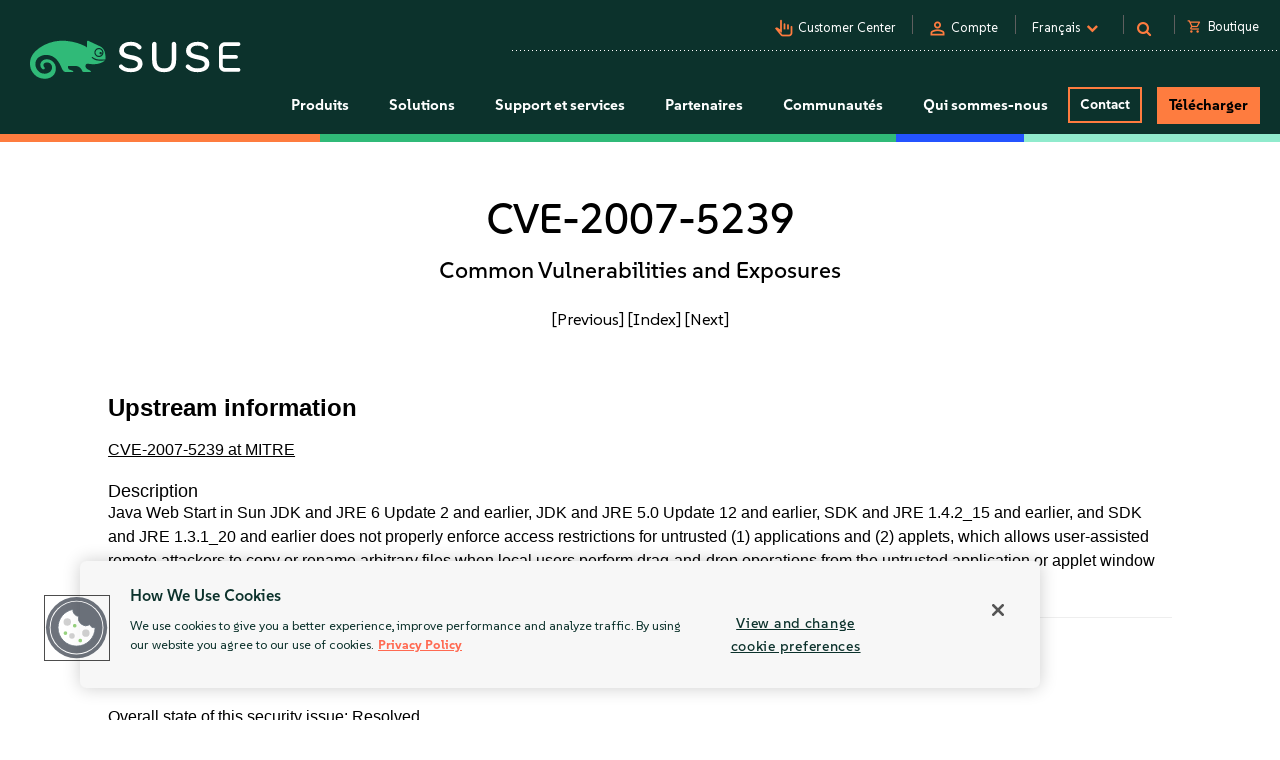

--- FILE ---
content_type: text/css
request_url: https://tags.srv.stackadapt.com/sa.css
body_size: -11
content:
:root {
    --sa-uid: '0-b7f48f79-8843-56b0-6c1e-ad9f5db808a6';
}

--- FILE ---
content_type: text/plain
request_url: https://c.6sc.co/?m=1
body_size: 3
content:
6suuid=a0aa371779ba0c00983f6c69550000008b901400

--- FILE ---
content_type: text/javascript; charset=utf-8
request_url: https://cdn.bizible.com/xdc.js?_biz_u=020a8695a1284e7684726dd3e9734e52&_biz_h=-1719904874&cdn_o=a&jsVer=4.25.11.25
body_size: 219
content:
(function () {
    BizTrackingA.XdcCallback({
        xdc: "020a8695a1284e7684726dd3e9734e52"
    });
})();
;
